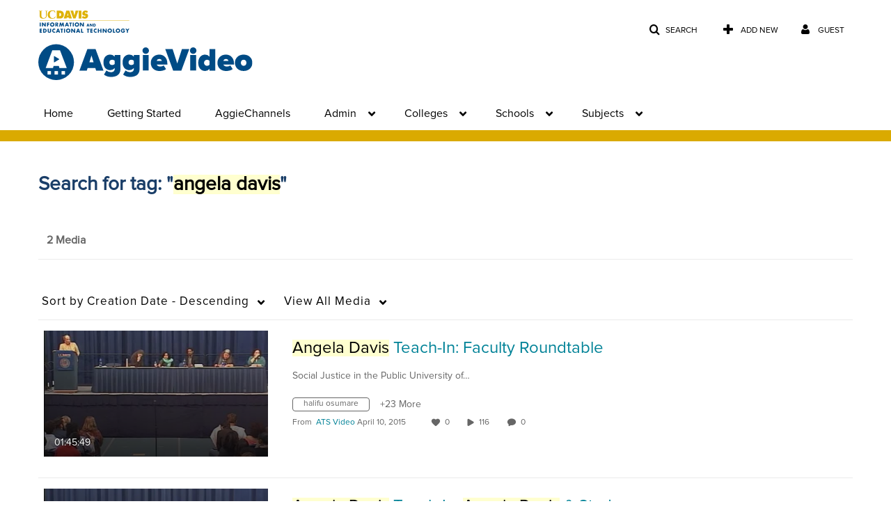

--- FILE ---
content_type: text/plain;charset=UTF-8
request_url: https://video.ucdavis.edu/user/get-details?format=ajax&_=1769104879430
body_size: 472
content:
{"content":[{"target":"#userMobileMenuDisplayName, #userMenuDisplayName","action":"replace","content":"Guest"}],"script":"$(\"body\").trigger(\"userDetailsPopulated\");;document.querySelector(\"meta[name=xsrf-ajax-nonce]\").setAttribute(\"content\", \"[base64]\");"}